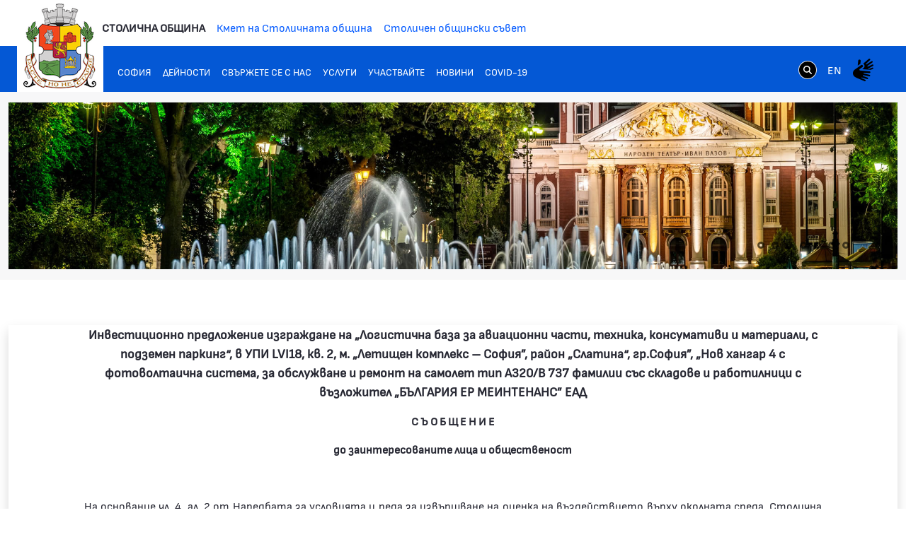

--- FILE ---
content_type: text/css;charset=UTF-8
request_url: https://www.sofia.bg/o/layout-common-styles/main.css?plid=1397&segmentsExperienceId=72914758&t=1740394170332
body_size: 631
content:
.lfr-layout-structure-item-container {padding: 0;} .lfr-layout-structure-item-row {overflow: hidden;} .portlet-borderless .portlet-content {padding: 0;}.lfr-layout-structure-item-d55b2e50-3a79-b6a5-3560-ed53a4920a5c {
margin-bottom: var(--spacer-5,3rem) !important;
margin-top: var(--spacer-5,3rem) !important;
box-shadow: var(--box-shadow) !important;
}
.lfr-layout-structure-item-b6937bd1-9bdb-8bfb-bcb9-281785923d0a {
font-size: var(--font-size-lg) !important;
font-weight: var(--font-weight-bolder) !important;
text-align: center !important;
}
.lfr-layout-structure-item-f22afc38-08cd-429a-1f79-037fea0f8c7a {
margin-bottom: var(--spacer-3,1rem) !important;
}
.lfr-layout-structure-item-27406d74-f90c-3a44-b84d-3e573ded47e0 {
margin-bottom: var(--spacer-3,1rem) !important;
margin-top: var(--spacer-3,1rem) !important;
}
.lfr-layout-structure-item-47ce83eb-71dd-5912-0837-ae2c52cef0fb {
margin-bottom: var(--spacer-4,1.5rem) !important;
margin-top: var(--spacer-4,1.5rem) !important;
}
